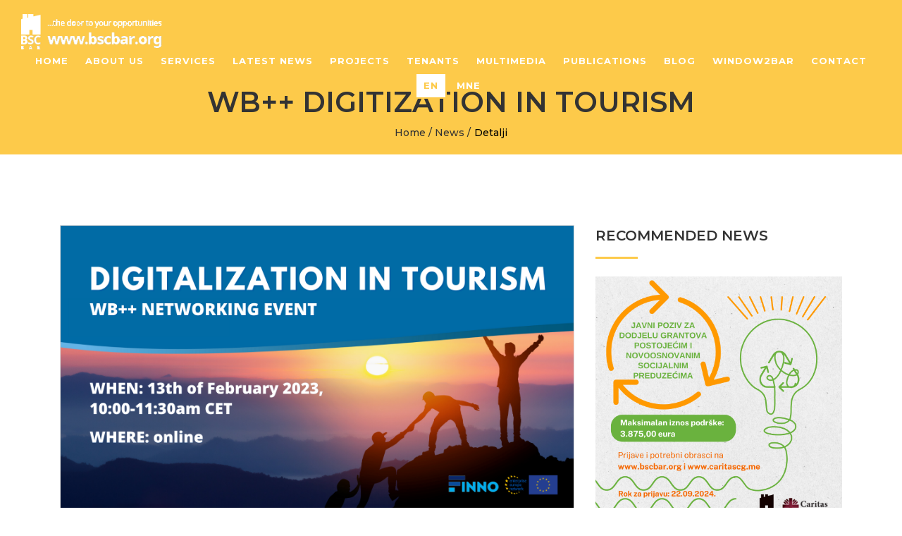

--- FILE ---
content_type: text/html; charset=UTF-8
request_url: https://bscbar.org/en/category/novosti-10/wb-digitalizacija-u-turizmu-425
body_size: 4998
content:
<!DOCTYPE html>
<html lang="en">
<head>
    <meta charset="utf-8" />
    <title>BSC BAR - Prvi korak ka uspješnom biznisu</title>

                                <meta name="description" content="" />
                    <meta name="og:title" content="BSC BAR - WB++ Digitization in tourism" />
                    <meta name="keywords" content="bscbar, biznis centar, Crna Gora, Montenegro, Bar" />
        
    <meta name="author" content="www.them4.me">
    <meta name="viewport" content="width=device-width, initial-scale=1.0, maximum-scale=1.0" />
    <!--[if IE]><meta http-equiv='X-UA-Compatible' content='IE=edge,chrome=1'><![endif]-->
    <!-- Favicone Icon -->
    <link rel="shortcut icon" type="image/x-icon" href="https://bscbar.org/assets/img/favicon_bscbar.ico" />
    <link rel="icon" type="image/png" href="https://bscbar.org/assets/img/favicon_bscbar.ico" />
    <link rel="apple-touch-icon" href="https://bscbar.org/assets/img/favicon_bscbar.ico" />
    <!-- Css -->
    <link href="https://bscbar.org/assets/css/bootstrap.min.css" rel="stylesheet"  />
    <link href="https://bscbar.org/assets/css/font-awesome.css" rel="stylesheet"  />
    <link href="https://bscbar.org/assets/css/plugins/owl.carousel.css" rel="stylesheet"  />
    <link href="https://bscbar.org/assets/css/plugins/owl.theme.default.css" rel="stylesheet"  />
    <link href="https://bscbar.org/assets/css/animate.min.css"  rel="stylesheet" />
    <link href="https://bscbar.org/assets/css/galerija.css?v=11" rel="stylesheet"  />
    <link href="https://bscbar.org/assets/css/style.css?v=11" rel="stylesheet"  />
    <link href="https://bscbar.org/assets/css/custom.css?v=15" rel="stylesheet"  />

    <!-- analitics -->

            <!-- Global site tag (gtag.js) - Google Analytics -->
        <script async src="https://www.googletagmanager.com/gtag/js?id=UA-141282832-1"></script>
        <script>
            window.dataLayer = window.dataLayer || [];
            function gtag(){dataLayer.push(arguments);}
            gtag('js', new Date());

            gtag('config', 'UA-141282832-1');
        </script>

        <!-- /analitics -->


                <link rel="stylesheet" href="https://bscbar.org/assets_s/css/jquery.bxslider.css">

    </head>

<body class="lang_en" id="category">
<div id="fb-root"></div>
<script async defer crossorigin="anonymous" src="https://connect.facebook.net/en_US/sdk.js#xfbml=1&version=v3.3"></script>
<script>(function(d, s, id) {
        var js, fjs = d.getElementsByTagName(s)[0];
        if (d.getElementById(id)) return;
        js = d.createElement(s); js.id = id;
        js.src = "https://connect.facebook.net/en_US/sdk.js#xfbml=1&version=v3.0";
        fjs.parentNode.insertBefore(js, fjs);
    }(document, 'script', 'facebook-jssdk'));</script>

    <section id="preloader">
        <div class="site-spinner"></div>
    </section>
    <!-- Page Wraper -->
    <div id="page-wraper">
        <div class="wrapper">

        <!--
<div id="top" class="wrap">

    <ul class="social right clearfix">
        <li><a href="https://www.facebook.com/bsc.bar" target="_blank" rel="nofollow" class="facebook"></a></li>
        <li><a href="https://twitter.com" target="_blank" rel="nofollow" class="twitter"></a></li>
        <li><a href="http://www.linkedin.com" target="_blank" rel="nofollow" class="linkedin"></a></li>
        <li><a href="https://plus.google.com/114840327201401229645" target="_blank" rel="nofollow" class="googleplus"></a></li>
    </ul>

    <ul class="language right clearfix">

        <li><a href="https://bscbar.org/en/category/novosti-10/wb-digitalizacija-u-turizmu-425">English</a></li>
        <li><a href="https://bscbar.org/me/category/novosti-10/wb-digitalizacija-u-turizmu-425">Crnogorski</a></li>

    </ul>

    <a id="logo" href="https://bscbar.org/en"></a>
</div>

<header>
    <div class="wrap clearfix">
        <div class="world right"></div>
        <div class="bsc-lett-1 left"></div>
        <div class="bsc-lett-2 left"></div>
    </div>
</header>

<nav>
    <ul class="wrap clearfix mainnav">

        
    </ul>
</nav>
-->
<!-- Header -->
<div id="header" class="header">
    <div class="header-inner">
        <!-- Logo -->
        <div class="logo">
            <a href="https://bscbar.org/en">

                <img src="https://bscbar.org/assets/img/logo/logo_bijeli.png" alt="logo" />
                <!-- <img src="assets/img/favicon_bscbar.ico" alt="logo" /> -->
             </a>
         </div>
         <!-- End Logo -->
        <!--Navigation Icon-->
        <div class="nav-menu-icon">
            <a><i class="fa fa-bars"></i></a>
        </div>
        <!--End Navigation Icon-->
        <!-- Navigation Menu -->
        <div class="nav-menu singlepage-nav">
            <ul class="nav-menu-inner">
                                
                <li><a class="external-link  navsp" href="https://bscbar.org/en#main-slider-section">Home</a></li>
                <li><a class="external-link  external-link  navsp" href="https://bscbar.org/en/category_list/o-nama-7">About Us</a></li>
                <li><a class="external-link  navsp" href="https://bscbar.org/en#service-section">Services</a></li>
                <li><a class="external-link  navsp" href="https://bscbar.org/en#blog-section">Latest News</a></li>
                <li><a class="external-link  navsp" href="https://bscbar.org/en#portfolio">Projects</a></li>
                <li><a class="external-link external-link  navsp" href="https://bscbar.org/en/category/poslovni-inkubator-6/business-incubator-tenants-61">Tenants</a></li>

                                <li ><a class="external-link navsp  " href="https://bscbar.org/en/gallery/gallery-8">Multimedia</a></li>
                <li ><a class="external-link navsp  " href="https://bscbar.org/en/category_list/publikacije-16">Publications</a></li>
                <li ><a class="external-link navsp" target="_blank" href="https://bscbar.org/en/category_list/blog-17">BLOG</a></li>
                <li><a class="external-link external-link  navsp" href="https://windowtobar.wordpress.com/discover-bar/">WINDOW2BAR</a></li>
                <li><a class="external-link  navsp" href="https://bscbar.org/en#contct-info">Contact</a></li>
                
                <li><a class="external-link  navsp active btn-border" href="https://bscbar.org/en/category/novosti-10/wb-digitalizacija-u-turizmu-425"  >En</a></li>
                <li><a class="external-link  navsp " href="https://bscbar.org/me/category/novosti-10/wb-digitalizacija-u-turizmu-425" title="Promjenite jezik u Crnogorski" >Mne</a></li>

            </ul>
        </div>
        <!-- End Navigation Menu -->
    </div>
</div>
<!-- End Header -->


        <!-- breadcrumbs-->
<section id="bredcrumbs-section" class="breadcrumbs yellow-bg">
    <div class="container">
        <div class="row">
            <h1 class="main-title">WB++ Digitization in tourism</h1>
            <div class="page-breadcrumb text-center">
                                
                <a class=" navsp p-1" href="https://bscbar.org/">Home</a>/<a class=" navsp p-1" href="https://bscbar.org/en/category_list/news-10">News</a>/<span>Detalji</span>
            </div>
        </div>
    </div>
</section>
<!-- end breadcrumbs-->
<!-- blog  section-->
<section id="blog-section" class="blogs section-padding">
    <div class="container">
        <div class="row">
            <div class="col-lg-8 col-md-8">
                <div class="blog-img mb-15">
                                        <img id="js-blog-image" src="http://www.bscbar.org/galleries/bsc/cms/gallery/gallery_425/thumbnails/Visual_without_logo_1366xdynamic.png" alt="WB++ Digitization in tourism">
                        <div class="post-meta ptb-10"><span>By <a>BSCBAR</a>,</span> <span>31.01.2023 11:10</span>
                            <div class="fb-share-button  pl-3"
                                 data-href="https://bscbar.org/en/category/novosti-10/wb-digitalizacija-u-turizmu-425"
                                 data-layout="button_count">
                            </div>
                        </div>

                                    </div>
                

                <span id="donators">
                
<ul class="photos clearfix bxslider standard clearfix bxslider">
    
    <li>

                        <a class="slajder_li" rel="prettyPhoto[pp_gal]" href="http://www.bscbar.org/galleries/bsc/cms/gallery/gallery_425/thumbnails/Visual_without_logo_1366xdynamic.png" title="">
            
                <img src="http://www.bscbar.org/galleries/bsc/cms/gallery/gallery_425/thumbnails/Visual_without_logo_427xdynamic.png" alt="">

                            </a>
            
    </li>

    
</ul>

                </span>
                                    <p><strong>Participate in the online event WB++ Digitization in tourism and find out what companies in the region are currently offering</strong></p>
<p> </p>
<p><em>Are you interested in the topic of digitization in tourism? </em></p>
<p><em>Do you want to know what solutions are offered by selected IT companies from the region?</em></p>
<p> </p>
<p>Participate in the <strong>online event Digitization in tourism, <em>WB++ (West Balkans +Slovenia +Croatia) 'pič-meč'</em></strong>, which will be held on <strong>February 13, 2023 from 10 to 11:30 a.m.</strong></p>
<p><br /> The event is <strong>free of charge</strong>, but you need to register through link -<a href='https://forms.gle/nqLxDBa7HQqg2SHs9'>https://forms.gle/nqLxDBa7HQqg2SHs9</a></p>
<p><strong> </strong></p>
<p>Event program and the list of participating companies is available here.</p>
<p> </p>
<p><strong>Why participate?</strong></p>
<ul>
<li>An opportunity to hear digital solutions from the region that can be useful for your institution or business,</li>
<li>Get to know companies from the region,</li>
<li>Network,</li>
<li>Find future partners,</li>
<li>Find out how the Enterprise Europe Network (EEN) and the FINNO platform can help you develop your business.</li>
</ul>
<p> </p>
<p>The WB++ event is a joint initiative of partners from the countries of the Western Balkans (+Slovenia +Croatia) with the aim of connecting companies and strengthening partnerships and connections in the region.</p>
<p> </p>
<p>The <a href='https://een.ec.europa.eu/'>Enterprise Europe Network</a> consists of almost<strong> 600 partner organizations</strong> <strong>and institutions</strong>, provides excelle<strong>nt contacts and links in 54 countries and connects over 3,000 experts</strong> in different fields at the local and international level. Through the <a href='https://www.finnosee.eu/'>FINNO platform</a>, free consulting services are offered for sources of financing for innovation, business internationalization and business growth.</p>
<p> </p>                                <span id="donators">
                 </span>
                                
                                <div class="sidebar-widget">
                <ul class="widget-tag">
                                    </ul>
                </div>
            </div>
            <div class="col-lg-4 col-md-4 right-sidebar">
                <div class=" sidebar-widgett">
                  <!--  <h4>Categories</h4> -->
                                



            </div>
                <div class="sidebar-widget">
                                        
                            <h4>
                                <a href="https://bscbar.org/en/category_list/novosti-10" title="Show more">
                                    <span>Recommended news</span>
                                </a>
                            </h4>
                        <div>
                            <a href="https://bscbar.org/en/category/novosti-10/deadline-public-call-grant-support-has-been-extended-474"><img src="http://www.bscbar.org/galleries/bsc/cms/gallery/gallery_474/thumbnails/Square_grant_1366xdynamic.png" alt="The deadline for the Public Call for grant support has been extended" class="img-full" /></a>
                           <h3> <a href="https://bscbar.org/en/category/novosti-10/deadline-public-call-grant-support-has-been-extended-474">The deadline for the Public Call for grant support has been extended</a>              <a class="btn btn-color p-2 " href="https://bscbar.org/en/category/novosti-10/deadline-public-call-grant-support-has-been-extended-474">more</a>
                           </h3>

                        </div>
                                        <br/>

                    <ul class="widget-post">
                                                    <li>
                                <a class="widget-post-media" href="https://bscbar.org/en/category/novosti-10/greensetaccelaratorcall-499" >
                                    <img src="http://www.bscbar.org/galleries/bsc/cms/gallery/gallery_499/thumbnails/GreenSet_1366xdynamic.png" alt="GreenSetAccelaratorCall">
                                </a>

                                <div class="widget-post-info">
                                    <div class="post-title"><a href="https://bscbar.org/en/category/novosti-10/greensetaccelaratorcall-499">GreenSetAccelaratorCall</a></div>
                                    <div class="post-meta"><!-- <span>Objavljeno 12 01 2026  </span> -->
                                        <a class="btn btn-color p-1 " href="https://bscbar.org/en/category/novosti-10/greensetaccelaratorcall-499">more</a>
                                    </div>
                                </div>
                            </li>
                                                    <li>
                                <a class="widget-post-media" href="https://bscbar.org/en/category/novosti-10/invitation-seminar-startup-techniques-smes-niksic-12-novemba-497" >
                                    <img src="http://www.bscbar.org/galleries/bsc/cms/gallery/gallery_497/thumbnails/1_4__1366xdynamic.png" alt="Invitation for seminar: Startup Techniques for SMEs – Nikšić, 12. Novembar">
                                </a>

                                <div class="widget-post-info">
                                    <div class="post-title"><a href="https://bscbar.org/en/category/novosti-10/invitation-seminar-startup-techniques-smes-niksic-12-novemba-497">Invitation for seminar: Startup Techniques for SMEs – Nikšić, 12. Novembar</a></div>
                                    <div class="post-meta"><!-- <span>Objavljeno 06 11 2025  </span> -->
                                        <a class="btn btn-color p-1 " href="https://bscbar.org/en/category/novosti-10/invitation-seminar-startup-techniques-smes-niksic-12-novemba-497">more</a>
                                    </div>
                                </div>
                            </li>
                                                    <li>
                                <a class="widget-post-media" href="https://bscbar.org/en/category/novosti-10/een-tourism-sector-group-meeting-paestum-italy-498" >
                                    <img src="http://www.bscbar.org/galleries/bsc/cms/gallery/gallery_498/thumbnails/IMG_20251030_WA0034_1366xdynamic.jpg" alt="EEN Tourism Sector Group Meeting in Paestum, Italy">
                                </a>

                                <div class="widget-post-info">
                                    <div class="post-title"><a href="https://bscbar.org/en/category/novosti-10/een-tourism-sector-group-meeting-paestum-italy-498">EEN Tourism Sector Group Meeting in Paestum, Italy</a></div>
                                    <div class="post-meta"><!-- <span>Objavljeno 04 11 2025  </span> -->
                                        <a class="btn btn-color p-1 " href="https://bscbar.org/en/category/novosti-10/een-tourism-sector-group-meeting-paestum-italy-498">more</a>
                                    </div>
                                </div>
                            </li>
                        
                    </ul>
                </div>
                <div class=" text-center">
                    <div class="slider-btn mt-35 mb-35">
                        <a class="btn btn-sm btn-color mlr-10" href="https://bscbar.org/en/category_list/novosti-10">Show All News</a>
                    </div>
                </div>
                <div class="sidebar-widget">


                          <h4>POPULAR TAGS</h4>

                    <ul class="widget-tag">
                                                                                                                    <li>
                                            <a href="https://bscbar.org/en/tag/-11" class="">
                                                 (1)                                            </a>
                                        </li>


                                                                                            <li>
                                            <a href="https://bscbar.org/en/tag/business-incubator-tenants-27" class="">
                                                business incubator tenants (1)                                            </a>
                                        </li>


                                                                                            <li>
                                            <a href="https://bscbar.org/en/tag/ecovinegoals-project-26" class="">
                                                ecovinegoals project (1)                                            </a>
                                        </li>


                                                                                            <li>
                                            <a href="https://bscbar.org/en/tag/employment-1" class="">
                                                Employment (1)                                            </a>
                                        </li>


                                                                                            <li>
                                            <a href="https://bscbar.org/en/tag/error-404-project-29" class="">
                                                ERROR 404 project (1)                                            </a>
                                        </li>


                                                                                            <li>
                                            <a href="https://bscbar.org/en/tag/fair-5" class="">
                                                Fair (7)                                            </a>
                                        </li>


                                                                                            <li>
                                            <a href="https://bscbar.org/en/tag/gamification-tourism-15" class="">
                                                gamification in tourism (8)                                            </a>
                                        </li>


                                                                                            <li>
                                            <a href="https://bscbar.org/en/tag/interreg-adrion-17" class="">
                                                Interreg Adrion (2)                                            </a>
                                        </li>


                                                                                            <li>
                                            <a href="https://bscbar.org/en/tag/microloans-4" class="">
                                                microloans (2)                                            </a>
                                        </li>


                                                                                            <li>
                                            <a href="https://bscbar.org/en/tag/project-ecovinegoals-16" class="">
                                                Project Ecovinegoals (2)                                            </a>
                                        </li>


                                                                                            <li>
                                            <a href="https://bscbar.org/en/tag/projectwindow2bar-13" class="">
                                                project'window2bar' (9)                                            </a>
                                        </li>


                                                                                            <li>
                                            <a href="https://bscbar.org/en/tag/seminar-2" class="">
                                                Seminar (4)                                            </a>
                                        </li>


                                                                                            <li>
                                            <a href="https://bscbar.org/en/tag/smarttourism-14" class="">
                                                smarttourism (9)                                            </a>
                                        </li>


                                                                                            <li>
                                            <a href="https://bscbar.org/en/tag/souvenirs-6" class="">
                                                Souvenirs (7)                                            </a>
                                        </li>


                                                                                            <li>
                                            <a href="https://bscbar.org/en/tag/stayhome-12" class="">
                                                StayHome (1)                                            </a>
                                        </li>


                                                                                            <li>
                                            <a href="https://bscbar.org/en/tag/support4sme-28" class="">
                                                Support4SME (1)                                            </a>
                                        </li>


                                                                                            <li>
                                            <a href="https://bscbar.org/en/tag/window2bar-18" class="">
                                                window2bar (2)                                            </a>
                                        </li>


                                                                                            <li>
                                            <a href="https://bscbar.org/en/tag/youth-entrepreneurship-10" class="">
                                                Youth entrepreneurship (1)                                            </a>
                                        </li>


                                            </ul>
                    <br/>
                    <br/>
                    <br/>
                    <div class="fb-page" data-href="https://www.facebook.com/Biznis-start-up-centar-Bar-BSC-Bar-103560144317817/" data-tabs="timeline" data-width="" data-height="" data-small-header="false" data-adapt-container-width="true" data-hide-cover="false" data-show-facepile="true"><blockquote cite="https://www.facebook.com/Biznis-start-up-centar-Bar-BSC-Bar-103560144317817/" class="fb-xfbml-parse-ignore"><a href="https://www.facebook.com/Biznis-start-up-centar-Bar-BSC-Bar-103560144317817/">Bscbar.org</a></blockquote></div>

                </div>
        </div>
    </div>

</section>
        
        </div>
    </div>
    <!-- End Page Wraper -->




    <!-- Js -->
    <script src="https://bscbar.org/assets/js/jquery-3.3.1.min.js"></script>
    <script src="https://bscbar.org/assets/js/plugins/jquery.easing.1.3.js"></script>
    <script src="https://bscbar.org/assets/js/plugins/bootstrap.min.js"></script>
    <script src="https://bscbar.org/assets/js/plugins/owl.carousel.min.js"></script>
    <script src="https://bscbar.org/assets/js/plugins/isotope.pkgd.min.js"></script>
    <script src="https://bscbar.org/assets/js/plugins/jquery.appear.js"></script>
    <script src="https://bscbar.org/assets/js/plugins/jquery.countTo.js"></script>
    <script src="https://bscbar.org/assets/js/plugins/circle-progress.js"></script>
    <script src="https://bscbar.org/assets/js/plugins/jquery.singlePageNav.min.js"></script>
    <script src="https://bscbar.org/assets/js/plugins/jquery.validate.min.js"></script>
    <script src="https://bscbar.org/assets/js/contact-form.js?v=11"></script>

    
        <script src="https://bscbar.org/external_libraries/js/libs/jquery.bxslider.min.js"></script>
        <script src="https://bscbar.org/assets_s/js/slider.js"></script>

        <script src="https://bscbar.org/assets/js/wow.js"></script>
    <script src="https://bscbar.org/assets/js/theme.js?v=11"></script>
    <script src="https://bscbar.org/assets/js/plugins/galerija.js?v=11"></script>
    <script src="https://bscbar.org/assets/js/custom.js?v=11"></script>


</body>
</html>

--- FILE ---
content_type: application/javascript
request_url: https://bscbar.org/assets_s/js/slider.js
body_size: 173
content:
$(function() {

    $('#stories').bxSlider({
        minSlides: 4,
        maxSlides: 4,
        slideWidth: 239,
        slideMargin: 15,
        infiniteLoop: false
    });

    $('#donators .bxslider').bxSlider({
        minSlides: 5,
        maxSlides: 5,
        slideWidth: 155,
        slideMargin: 45,
        infiniteLoop: false
    });


});

--- FILE ---
content_type: application/javascript
request_url: https://bscbar.org/assets/js/plugins/galerija.js?v=11
body_size: 553
content:
//alert('aaa');
$(document).ready(function () {
   // $('.slajder_li').on('click', function () {
   //  alert("hello");  // what should I write here?
   //  });
    popup = {
        init: function(){
            $('figure').click(function(){
                popup.open($(this));
            });

            $(document).on('click', '.popup img', function(){
                return false;
            }).on('click', '.popup', function(){
                popup.close();
            })
        },
        open: function($figure) {
            $('.gallery').addClass('pop');
            $popup = $('<div class="popup" />').appendTo($('body'));
            $fig = $figure.clone().appendTo($('.popup'));

            $bg = $('<div class="bg" />').appendTo($('.popup'));
            $close = $('<div class="close"><svg><use xlink:href="#close"></use></svg></div>').appendTo($fig);
            $shadow = $('<div class="shadow" />').appendTo($fig);
            src = $('img', $fig).attr('src');

             src = src.replace('600x429', '1024x730');
            $shadow.css({backgroundImage: 'url(' + src + ')'});
            $bg.css({backgroundImage: 'url(' + src + ')'});
            setTimeout(function(){
                $('.popup').addClass('pop');
            }, 10);
        },
        close: function(){
            $('.gallery, .popup').removeClass('pop');
            setTimeout(function(){
                $('.popup').remove()
            }, 100);
        }
    }

    popup.init()
});



--- FILE ---
content_type: application/javascript
request_url: https://bscbar.org/assets/js/theme.js?v=11
body_size: 2213
content:
﻿(function ($) {
    "use strict";

    var $window = $(window);
    var $document = $(document);
    
    /** Preload  **/    
    $window.on('load',function(){
        $('#preloader').fadeOut('slow',function(){
           $(this).remove();
        });        
    });

    /** Scroll Functions **/
    $window.on('scroll',function () {
        if ($(this).scrollTop() > 300) {
            $('.scroll-top').fadeIn();
        } else {
            $('.scroll-top').fadeOut();
        }
    });
    $(function () { 
        $('.scroll-top').on('click', function () {
            $('html, body').animate({ scrollTop: 0 }, 2000);
            return false;
        });

        // Scroll Down Elements
        $('.scroll-down[href^="#"], .scroll-to-target[href^="#"]').on('click', function (e) {
            e.preventDefault();
            var target = this.hash;
            var $target = $(target);

            $('html, body').stop().animate({
                'scrollTop': $target.offset().top
            }, 900, 'swing', function () {
                window.location.hash = target;
            });
        });
    });
    /** Intro Height **/
    $(window).on('scroll',function () {
        var scrolled = $(window).scrollTop();
        var windHeight = $(window).height();
        if (scrolled > 100) {
            $('.header').addClass('header-sticky-top');
        } else {
            $('.header').removeClass('header-sticky-top');
        }

        if (scrolled > 1) {
            $('.header').addClass('header-fixed');
        } else {
            $('.header').removeClass('header-fixed');
        }
    });
    /** Navigation Menu panel **/
    $(function () { 
        var mobile_menu_icon = $(".nav-menu-icon");
        var mobile_menu = $(".nav-menu");

        // Mobile menu max height    
        mobile_menu.css("max-height", $window.height() - 65 + "px");

        // Mobile menu style toggle
        $(".nav-menu-icon").on('click',function () {
            mobile_menu_icon.toggleClass('active');
            mobile_menu.toggleClass('active');
            return false;
        });
    });
    /** Isotope Portfolio Grid **/
    $window.on('load',function () {  
        containerGridMasonry();
    });
        
    $document.on('ready',function () {
        containerGridMasonry();  
    });

    function containerGridMasonry() {

        var $container = $('.portfolio-grid-fit');
        $container.isotope({
            itemSelector: '.portfolio-item',
            layoutMode: 'fitRows',
            transitionDuration: '.8s'
        })

        // bind filter button click
        $('.portfolio-filter').on('click', '.categories', function () {
            var filterValue = $(this).attr('data-filter');
            $container.isotope({ filter: filterValue });
        });

        // change active class on categories
        $('.categories-filter').each(function (i, buttonGroup) {
            var $buttonGroup = $(buttonGroup);
            $buttonGroup.on('click', '.categories', function () {
                $buttonGroup.find('.active').removeClass('active');
                $(this).addClass('active');
            });
        });
    };
    /** Workskill Bar **/
    $(function(){
        $('.work-skill.design').circleProgress({
            value: 0.9
           }).on('circle-animation-progress', function(event, progress) {
            $(this).find('strong').html(Math.round(89 * progress) + '<i>%</i>');
        });
           $('.work-skill.html').circleProgress({
            value: 0.8
           }).on('circle-animation-progress', function(event, progress) {
            $(this).find('strong').html(Math.round(80 * progress) + '<i>%</i>');
        });
        $('.work-skill.code').circleProgress({
            value: 0.7
           }).on('circle-animation-progress', function(event, progress) {
            $(this).find('strong').html(Math.round(70 * progress) + '<i>%</i>');
        });
        $('.work-skill.php').circleProgress({
            value: 0.9
           }).on('circle-animation-progress', function(event, progress) {
            $(this).find('strong').html(Math.round(90 * progress) + '<i>%</i>');
        });
    });
    /** Counter Number **/
    $(function(){
        $(".counter-num").appear(function () {
            var counter = $(this);
            counter.countTo({
                from: 0,
                to: counter.html(),
                speed: 1300,
                refreshInterval: 60,
            });
        });
    });
    /** Counter Number **/
    $(function(){
        var PageHtmlImgae = $('.bg-image,.about-me,.contact-section,.service,.testimonials,.education-section');
        PageHtmlImgae.each(function () {
            if ($(this).attr("data-background-img")) {
                $(this).css("background-image", "url(" + $(this).data("background-img") + ")");
            }
            if ($(this).attr("data-bg-position")) {
                $(this).css("background-position", $(this).data("bg-position"));
            }
            if ($(this).attr("data-height")) {
                $(this).css("height", $(this).data("height") + 'px');
            }
        });
    }); 
   /**  Main Slider **/
    $(function(){
        $('.intro-section').owlCarousel({
         items:1,               
         loop:true,      
         autoplay:true,
         autoplayTimeout:6000,
         autoplayHoverPause:false,
         dots:false,
         nav:true ,        
         navigationText: [
                    "<i class='fa fa-angle-left'></i>", 
                    "<i class='fa fa-angle-right'></i>"
                    ] 
        });
    });
    /** Testimonial Carousel **/
    $(function(){
        $('.testimonial-carousel').owlCarousel({
         items:1,               
         loop:true,      
         autoplay:false,
         autoplayTimeout:6000,
         autoplayHoverPause:false, 
         dots:true,
         nav:false,
         smartSpeed:1000,
         navigationText: [
                    "<i class='fa fa-angle-left'></i>", 
                    "<i class='fa fa-angle-right'></i>"
                    ]       
        });
    });
    /** Demo3 Blog Carousel **/
    $(function(){
        $('.blog-slider').owlCarousel({
         items:3,               
         loop:true,      
         autoplay:true,
         autoplayTimeout:6000,
         autoplayHoverPause:false, 
         dots:false,
         nav:true,         
         margin:20,
         responsiveClass:true,
         responsive:{
            0:{
                items:1,
                nav:true
            },
            600:{
                items:2,
                nav:true
            },
            1000:{
                items:3,
                nav:true
               
            }
         },
         navigationText: [
                    "<i class='fa fa-angle-left'></i>", 
                    "<i class='fa fa-angle-right'></i>"
                    ]       
        });
    });
    /** Navigation Menu **/
    $(function () { 
    $('.singlepage-nav').singlePageNav({
      offset: 0,
      filter: ':not(.external-link)',
      updateHash: true,
      currentClass: 'current',
      easing: 'swing',
      speed: 750,
      beforeStart: function () {
        if ($(window).width() < 1024) {
           $('.nav-menu-icon').removeClass('active');
           $('.nav-menu').removeClass('active');
            };
       }
     });
  });

/*=================================*/
/* 2. Slider jQuery                   */
/*=================================*/
 $(function () { 
    $(".slider").owlCarousel({     
         items:1,               
         loop:true,      
         autoplay:true,
         autoplayTimeout:4000,
         autoplayHoverPause:false, 
         dots:false,
         nav:false 
   });       
/*=================================*/
/* 3. Slider with Wow effect        */
/*=================================*/
 var wow = new WOW(
  {
    animateClass: 'animated',
    offset:       100,
    callback:     function(box) {
      console.log("WOW: animating <" + box.tagName.toLowerCase() + ">")
    }
  }
);
wow.init(); 

$(".slider").on('changed.owl.carousel', function(event) {       
    wow = new WOW(
        {
            boxClass:     'slider-text', 
            animateClass: 'animated',
            offset:       100
        }
    );
        wow.init();
    }); 
}); 
})(jQuery);
(function($){
    var val = $(location).attr('href');
     var myString = val.substr(val.indexOf("#") + 1);
    $('a[href$="'+myString+'"]').click();
    //alert(myString);

})(jQuery);